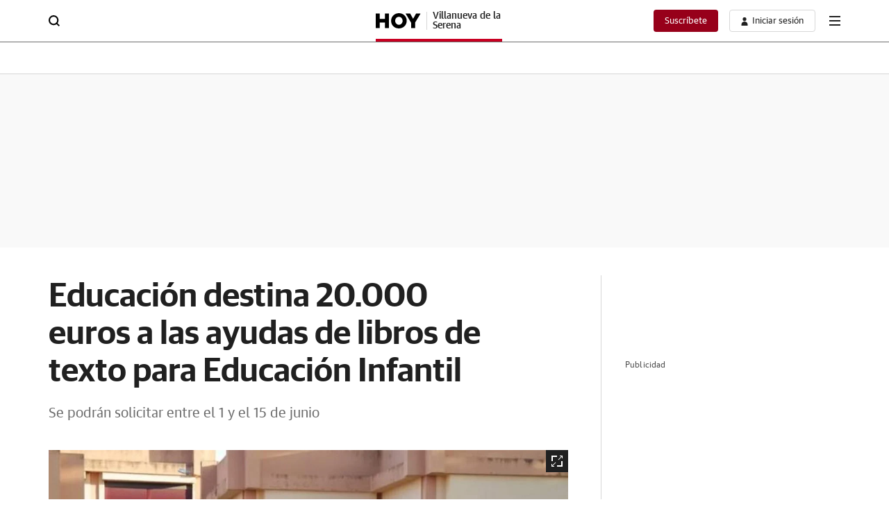

--- FILE ---
content_type: text/json; charset=utf-8
request_url: https://insights-collector.newrelic.com/v1/accounts/1145621/events
body_size: 63
content:
{"success":true, "uuid":"497685a1-0001-bdda-51f7-019c02499fe1"}

--- FILE ---
content_type: image/svg+xml
request_url: https://s1.ppllstatics.com/starfish/latest/assets/images/logos/logo-mi-hoy.svg
body_size: 126
content:
<svg id="Capa_1" data-name="Capa 1" xmlns="http://www.w3.org/2000/svg" viewBox="0 0 115.54 25"><defs><style>.cls-1{fill:#ca1525;}.cls-2{fill:#010101;}</style></defs><path class="cls-1" d="M44.71,3.58h7l5.72,9.28,5.72-9.28h7v24H63.58V13.79l-6.13,9.38h-.13l-6.1-9.35V27.56H44.71Z" transform="translate(-44.71 -2.95)"/><path class="cls-1" d="M74,3.58h6.47v4.6H74Zm.13,6.93h6.2v17h-6.2Z" transform="translate(-44.71 -2.95)"/><polygon class="cls-2" points="42.64 0.6 49.3 0.6 49.3 9.6 57.85 9.6 57.85 0.6 64.51 0.6 64.51 24.64 57.85 24.64 57.85 15.51 49.3 15.51 49.3 24.64 42.64 24.64 42.64 0.6 42.64 0.6"/><path class="cls-2" d="M130.45,15.52v-.07A6.21,6.21,0,0,0,124.3,9a6.12,6.12,0,0,0-6.11,6.42v.07a6.24,6.24,0,0,0,6.18,6.49,6.13,6.13,0,0,0,6.08-6.42Zm-19.06,0v-.07c0-6.9,5.56-12.5,13-12.5s12.91,5.53,12.91,12.43v.07c0,6.9-5.56,12.5-13,12.5s-12.91-5.53-12.91-12.43Z" transform="translate(-44.71 -2.95)"/><polygon class="cls-2" points="99.74 15.52 90.57 0.48 98.16 0.48 103.11 9.24 108.09 0.48 115.54 0.48 106.41 15.42 106.41 24.52 99.74 24.52 99.74 15.52 99.74 15.52"/></svg>

--- FILE ---
content_type: text/json; charset=utf-8
request_url: https://insights-collector.newrelic.com/v1/accounts/1145621/events
body_size: 63
content:
{"success":true, "uuid":"dce1c2fc-0001-b8ed-daac-019c0249a53e"}